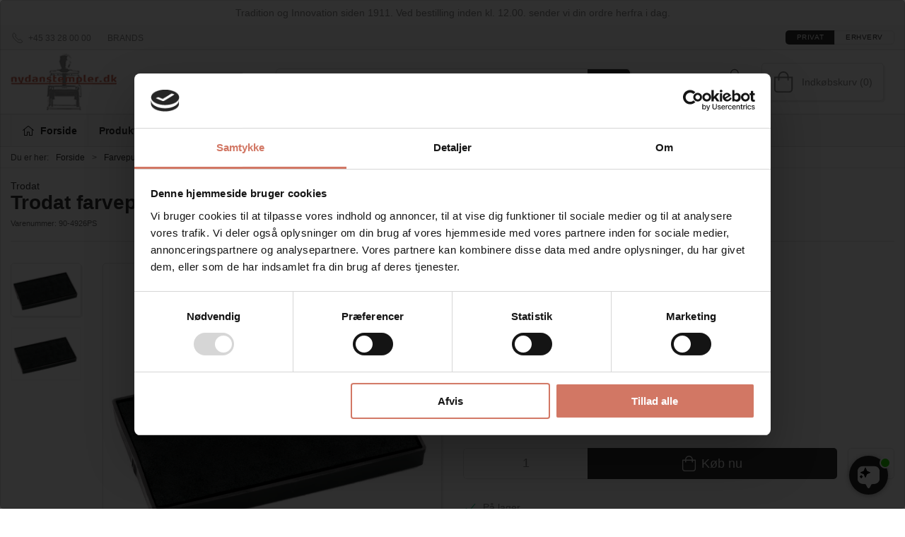

--- FILE ---
content_type: text/html; charset=utf-8
request_url: https://nydanstempler.dk/da/stempelpuder--farvepuder-til-trodat-printyserien/trodat-farvepude-64926-til-4926-4726
body_size: 12613
content:
<!DOCTYPE html>
<html lang="da">

<head>
  <meta charset="UTF-8">
  <meta name="viewport" content="width=device-width, initial-scale=1.0">
  <title>Trodat farvepude 4926</title>

<meta name="description" content="Trodat farvepude 4926 hurtig levering" />
<meta name="keywords" content="Trodat farvepude 4926" />
<meta name="author" content="" />
<meta name="publisher" content="Nydan Stempler A/S" />
<link rel="canonical" href="https://nydanstempler.dk/da/stempelpuder--farvepuder-til-trodat-printyserien/trodat-farvepude-64926-til-4926-4726" />
<meta property="og:title" content="Trodat farvepude 4926" />
<meta property="og:description" content="Trodat farvepude 4926 hurtig levering" />
<meta property="og:url" content="https://nydanstempler.dk/da/stempelpuder--farvepuder-til-trodat-printyserien/trodat-farvepude-64926-til-4926-4726" />
  <meta property="og:image" content="/image/fa2cc519-9462-4ba0-b2e1-492eba9bd2a9/82-60s.jpg/default" />
  <meta name="twitter:card" content="summary_large_image" />

  <link rel="shortcut icon" type="image/png" href="/media/zv5bw0am/favicon-32x32.png">


  <!-- Cbx && UIkit CSS -->
  <link rel="stylesheet" href="/css/dist/cbx.css" />

      <script type="text/javascript" nonce="UftzO8l3LrP91GYbck8DOa5Z9lUiVKjsi90EbVQ8koU=">

      var consentFunctional = [];
      var consentStatistic = [];
      var consentMarketing = [];
      var consentConditional = [];

      window.consent = {
        functional: false,
        statistics: false,
        marketing: false,
      };

      function loadScript(src, id, async) {
        var head = document.getElementsByTagName('head')[0],
          script = document.createElement('script');

        script.type = 'text/javascript';
        script.id = id;
        script.async = async;
        script.src = src;
        head.appendChild(script);
      }

    </script>
<!-- Global site tag (gtag.js) - Google Analytics -->
<script nonce="UftzO8l3LrP91GYbck8DOa5Z9lUiVKjsi90EbVQ8koU=" data-cookieconsent="ignore">
  window.dataLayer = window.dataLayer || [];
  function gtag() { dataLayer.push(arguments); }
  gtag('consent', 'default', {
    'ad_user_data': 'denied',
    'ad_personalization': 'denied',
    'ad_storage': 'denied',
    'analytics_storage': 'denied',
    'wait_for_update': 500,
  });
  gtag('set', 'ads_data_redaction', true);
  gtag('js', new Date());
gtag('config', 'G-7WTJPB1LKZ');</script>
  <script nonce="UftzO8l3LrP91GYbck8DOa5Z9lUiVKjsi90EbVQ8koU=">
    consentConditional.push(function () {
      function gtag() { dataLayer.push(arguments); }

      gtag('consent', 'update', {
        ad_user_data: window.consent.marketing ? 'granted' : 'denied',
        ad_personalization: window.consent.marketing ? 'granted' : 'denied',
        ad_storage: window.consent.marketing ? 'granted' : 'denied',
        analytics_storage: window.consent.statistics ? 'granted' : 'denied'
      });

      loadScript('https://www.googletagmanager.com/gtag/js?id=G-7WTJPB1LKZ', false)
    });
  </script>

<!-- Google Tag Manager -->
<script nonce="UftzO8l3LrP91GYbck8DOa5Z9lUiVKjsi90EbVQ8koU=">(function(w,d,s,l,i){w[l]=w[l]||[];w[l].push({'gtm.start':
new Date().getTime(),event:'gtm.js'});var f=d.getElementsByTagName(s)[0],
j=d.createElement(s),dl=l!='dataLayer'?'&l='+l:'';j.async=true;j.src=
'https://www.googletagmanager.com/gtm.js?id='+i+dl;var n=d.querySelector('[nonce]');
n&&j.setAttribute('nonce',n.nonce||n.getAttribute('nonce'));f.parentNode.insertBefore(j,f);
})(window,document,'script','dataLayer','GTM-5BZWNVZ');</script>
<!-- End Google Tag Manager -->
<!-- Facebook Pixel Code -->
<script nonce="UftzO8l3LrP91GYbck8DOa5Z9lUiVKjsi90EbVQ8koU=">
consentStatistic.push(function () {   !function(f,b,e,v,n,t,s)
  {if(f.fbq)return;n=f.fbq=function(){n.callMethod?
  n.callMethod.apply(n,arguments):n.queue.push(arguments)};
  if(!f._fbq)f._fbq=n;n.push=n;n.loaded=!0;n.version='2.0';
  n.queue=[];t=b.createElement(e);t.async=!0;
  t.src=v;s=b.getElementsByTagName(e)[0];
  s.parentNode.insertBefore(t,s)}(window, document,'script',
  'https://connect.facebook.net/en_US/fbevents.js');
  fbq('init', '1260700160773308');
  fbq('track', 'PageView');
});</script>
<!-- End Facebook Pixel Code -->


  <script type="text/javascript" nonce="UftzO8l3LrP91GYbck8DOa5Z9lUiVKjsi90EbVQ8koU=">
consentStatistic.push(function () {     fbq('track', 'ViewContent', { content_type: 'product', content_ids: 'H-90-4926ps' });
});  </script>
<script nonce="UftzO8l3LrP91GYbck8DOa5Z9lUiVKjsi90EbVQ8koU=" src="https://files.userlink.ai/public/embed.min.js" charset="utf-8" id="bai-scr-emb" data-cid="66ed6724b0c84b0675432244" async domain="nydanstempler.dk"></script>
<script nonce="UftzO8l3LrP91GYbck8DOa5Z9lUiVKjsi90EbVQ8koU=" id="colop-creator6-ui" src="https://nydan-c6i.colop.com/c6-main.js"></script>
<style type="text/css" nonce="UftzO8l3LrP91GYbck8DOa5Z9lUiVKjsi90EbVQ8koU=">
  :root {

    --primary-color: #2F2F2F;
    --primary-color-hue: 0;
    --primary-color-saturation: 0%;
    --primary-color-lightness: 18.43137%;
    --primary-lighten-5: 23.43137%;
--primary-lighten-8: 26.43137%;
--primary-lighten-10: 28.43137%;
--primary-lighten-13: 31.43137%;
--primary-lighten-17: 35.43137%;
--primary-lighten-20: 38.43137%;
--primary-lighten-22: 40.43137%;
--primary-lighten-27: 45.43137%;
--primary-lighten-30: 48.43137%;
--primary-lighten-35: 53.43137%;
--primary-lighten-40: 58.43137%;
--primary-lighten-55: 73.43137%;
--primary-lighten-60: 78.43137%;
--primary-lighten-70: 88.43137%;
--primary-lighten-80: 98.43137%;
--primary-lighten-90: 100%;
--primary-lighten-95: 100%;
--primary-lighten-97: 100%;
--primary-lighten-100: 100%;
--primary-darken-5: 13.43137%;
--primary-darken-8: 10.43137%;
--primary-darken-10: 8.43137%;
--primary-darken-13: 5.43137%;
--primary-darken-17: 1.43137%;
--primary-darken-20: 0%;
--primary-darken-22: 0%;
--primary-darken-27: 0%;
--primary-darken-30: 0%;
--primary-darken-35: 0%;
--primary-darken-40: 0%;
--primary-darken-55: 0%;
--primary-darken-60: 0%;
--primary-darken-70: 0%;
--primary-darken-80: 0%;
--primary-darken-90: 0%;
--primary-darken-95: 0%;
--primary-darken-97: 0%;
--primary-darken-100: 0%;

    --black-color: #000000;
    --black-color-hue: 0;
    --black-color-saturation: 0%;
    --black-color-lightness: 0%;
    --black-lighten-5: 5%;
--black-lighten-8: 8%;
--black-lighten-10: 10%;
--black-lighten-13: 13%;
--black-lighten-17: 17%;
--black-lighten-20: 20%;
--black-lighten-22: 22%;
--black-lighten-27: 27%;
--black-lighten-30: 30%;
--black-lighten-35: 35%;
--black-lighten-40: 40%;
--black-lighten-55: 55%;
--black-lighten-60: 60%;
--black-lighten-70: 70%;
--black-lighten-80: 80%;
--black-lighten-90: 90%;
--black-lighten-95: 95%;
--black-lighten-97: 97%;
--black-lighten-100: 100%;
--black-darken-5: 0%;
--black-darken-8: 0%;
--black-darken-10: 0%;
--black-darken-13: 0%;
--black-darken-17: 0%;
--black-darken-20: 0%;
--black-darken-22: 0%;
--black-darken-27: 0%;
--black-darken-30: 0%;
--black-darken-35: 0%;
--black-darken-40: 0%;
--black-darken-55: 0%;
--black-darken-60: 0%;
--black-darken-70: 0%;
--black-darken-80: 0%;
--black-darken-90: 0%;
--black-darken-95: 0%;
--black-darken-97: 0%;
--black-darken-100: 0%;

    --global-color: #898989;
    --global-color-hue: 0;
    --global-color-saturation: 0%;
    --global-color-lightness: 53.72549%;
    --global-lighten-5: 58.72549%;
--global-lighten-8: 61.72549%;
--global-lighten-10: 63.72549%;
--global-lighten-13: 66.72549%;
--global-lighten-17: 70.72549%;
--global-lighten-20: 73.72549%;
--global-lighten-22: 75.72549%;
--global-lighten-27: 80.72549%;
--global-lighten-30: 83.72549%;
--global-lighten-35: 88.72549%;
--global-lighten-40: 93.72549%;
--global-lighten-55: 100%;
--global-lighten-60: 100%;
--global-lighten-70: 100%;
--global-lighten-80: 100%;
--global-lighten-90: 100%;
--global-lighten-95: 100%;
--global-lighten-97: 100%;
--global-lighten-100: 100%;
--global-darken-5: 48.72549%;
--global-darken-8: 45.72549%;
--global-darken-10: 43.72549%;
--global-darken-13: 40.72549%;
--global-darken-17: 36.72549%;
--global-darken-20: 33.72549%;
--global-darken-22: 31.72549%;
--global-darken-27: 26.72549%;
--global-darken-30: 23.72549%;
--global-darken-35: 18.72549%;
--global-darken-40: 13.72549%;
--global-darken-55: 0%;
--global-darken-60: 0%;
--global-darken-70: 0%;
--global-darken-80: 0%;
--global-darken-90: 0%;
--global-darken-95: 0%;
--global-darken-97: 0%;
--global-darken-100: 0%;

    --success-color: #32d296;
    --success-color-hue: 157.5;
    --success-color-saturation: 64%;
    --success-color-lightness: 50.98039%;
    --success-lighten-5: 55.98039%;
--success-lighten-8: 58.98039%;
--success-lighten-10: 60.98039%;
--success-lighten-13: 63.98039%;
--success-lighten-17: 67.98039%;
--success-lighten-20: 70.98039%;
--success-lighten-22: 72.98039%;
--success-lighten-27: 77.98039%;
--success-lighten-30: 80.98039%;
--success-lighten-35: 85.98039%;
--success-lighten-40: 90.98039%;
--success-lighten-55: 100%;
--success-lighten-60: 100%;
--success-lighten-70: 100%;
--success-lighten-80: 100%;
--success-lighten-90: 100%;
--success-lighten-95: 100%;
--success-lighten-97: 100%;
--success-lighten-100: 100%;
--success-darken-5: 45.98039%;
--success-darken-8: 42.98039%;
--success-darken-10: 40.98039%;
--success-darken-13: 37.98039%;
--success-darken-17: 33.98039%;
--success-darken-20: 30.98039%;
--success-darken-22: 28.98039%;
--success-darken-27: 23.98039%;
--success-darken-30: 20.98039%;
--success-darken-35: 15.98039%;
--success-darken-40: 10.98039%;
--success-darken-55: 0%;
--success-darken-60: 0%;
--success-darken-70: 0%;
--success-darken-80: 0%;
--success-darken-90: 0%;
--success-darken-95: 0%;
--success-darken-97: 0%;
--success-darken-100: 0%;

    --notice-color: #f8f816;
    --notice-color-hue: 60;
    --notice-color-saturation: 94.16667%;
    --notice-color-lightness: 52.94118%;
    --notice-lighten-5: 57.94118%;
--notice-lighten-8: 60.94118%;
--notice-lighten-10: 62.94118%;
--notice-lighten-13: 65.94118%;
--notice-lighten-17: 69.94118%;
--notice-lighten-20: 72.94118%;
--notice-lighten-22: 74.94118%;
--notice-lighten-27: 79.94118%;
--notice-lighten-30: 82.94118%;
--notice-lighten-35: 87.94118%;
--notice-lighten-40: 92.94118%;
--notice-lighten-55: 100%;
--notice-lighten-60: 100%;
--notice-lighten-70: 100%;
--notice-lighten-80: 100%;
--notice-lighten-90: 100%;
--notice-lighten-95: 100%;
--notice-lighten-97: 100%;
--notice-lighten-100: 100%;
--notice-darken-5: 47.94118%;
--notice-darken-8: 44.94118%;
--notice-darken-10: 42.94118%;
--notice-darken-13: 39.94118%;
--notice-darken-17: 35.94118%;
--notice-darken-20: 32.94118%;
--notice-darken-22: 30.94118%;
--notice-darken-27: 25.94118%;
--notice-darken-30: 22.94118%;
--notice-darken-35: 17.94118%;
--notice-darken-40: 12.94118%;
--notice-darken-55: 0%;
--notice-darken-60: 0%;
--notice-darken-70: 0%;
--notice-darken-80: 0%;
--notice-darken-90: 0%;
--notice-darken-95: 0%;
--notice-darken-97: 0%;
--notice-darken-100: 0%;

    --warning-color: #faa05a;
    --warning-color-hue: 26.25;
    --warning-color-saturation: 94.11765%;
    --warning-color-lightness: 66.66667%;
    --warning-lighten-5: 71.66667%;
--warning-lighten-8: 74.66667%;
--warning-lighten-10: 76.66667%;
--warning-lighten-13: 79.66667%;
--warning-lighten-17: 83.66667%;
--warning-lighten-20: 86.66667%;
--warning-lighten-22: 88.66667%;
--warning-lighten-27: 93.66667%;
--warning-lighten-30: 96.66667%;
--warning-lighten-35: 100%;
--warning-lighten-40: 100%;
--warning-lighten-55: 100%;
--warning-lighten-60: 100%;
--warning-lighten-70: 100%;
--warning-lighten-80: 100%;
--warning-lighten-90: 100%;
--warning-lighten-95: 100%;
--warning-lighten-97: 100%;
--warning-lighten-100: 100%;
--warning-darken-5: 61.66667%;
--warning-darken-8: 58.66667%;
--warning-darken-10: 56.66667%;
--warning-darken-13: 53.66667%;
--warning-darken-17: 49.66667%;
--warning-darken-20: 46.66667%;
--warning-darken-22: 44.66667%;
--warning-darken-27: 39.66667%;
--warning-darken-30: 36.66667%;
--warning-darken-35: 31.66667%;
--warning-darken-40: 26.66667%;
--warning-darken-55: 11.66667%;
--warning-darken-60: 6.66667%;
--warning-darken-70: 0%;
--warning-darken-80: 0%;
--warning-darken-90: 0%;
--warning-darken-95: 0%;
--warning-darken-97: 0%;
--warning-darken-100: 0%;

    --danger-color: #f0506e;
    --danger-color-hue: 348.75;
    --danger-color-saturation: 84.21053%;
    --danger-color-lightness: 62.7451%;
    --danger-lighten-5: 67.7451%;
--danger-lighten-8: 70.7451%;
--danger-lighten-10: 72.7451%;
--danger-lighten-13: 75.7451%;
--danger-lighten-17: 79.7451%;
--danger-lighten-20: 82.7451%;
--danger-lighten-22: 84.7451%;
--danger-lighten-27: 89.7451%;
--danger-lighten-30: 92.7451%;
--danger-lighten-35: 97.7451%;
--danger-lighten-40: 100%;
--danger-lighten-55: 100%;
--danger-lighten-60: 100%;
--danger-lighten-70: 100%;
--danger-lighten-80: 100%;
--danger-lighten-90: 100%;
--danger-lighten-95: 100%;
--danger-lighten-97: 100%;
--danger-lighten-100: 100%;
--danger-darken-5: 57.7451%;
--danger-darken-8: 54.7451%;
--danger-darken-10: 52.7451%;
--danger-darken-13: 49.7451%;
--danger-darken-17: 45.7451%;
--danger-darken-20: 42.7451%;
--danger-darken-22: 40.7451%;
--danger-darken-27: 35.7451%;
--danger-darken-30: 32.7451%;
--danger-darken-35: 27.7451%;
--danger-darken-40: 22.7451%;
--danger-darken-55: 7.7451%;
--danger-darken-60: 2.7451%;
--danger-darken-70: 0%;
--danger-darken-80: 0%;
--danger-darken-90: 0%;
--danger-darken-95: 0%;
--danger-darken-97: 0%;
--danger-darken-100: 0%;
  }


            .top-navigation { position: relative; }
            .top-navigation::before { content: ""; width: 100%; height: 100%; background-color: #F9F9F9 !important; position: absolute; top: 0; left: 0; }
          
            .cbx-mainnav-background,
            .cbx-mobilenav-background { background-color: #F9F9F9 !important; }
          

/* your custom css */
.discount-overlay {
background-color:#d27764;
color:#f9f9f9;
}

.danger-inv .uk-text-danger {
    color:#f9f9f9!important;
}

@media (min-width: 1250px) {
    .uk-search.uk-search-default:not(.uk-width-1) {
        width: 500px;
    } 
}
@media (min-width: 1450px) {
    .uk-search.uk-search-default:not(.uk-width-1) {
        width: 650px;
    } 
}

.ny-red, .ny-red h1, .ny-red h2, .ny-red h3 {
    background-color:#d27764;
    color:#F9F9F9!important;
}
.ny-grey, .ny-grey h1, .ny-grey h2, .ny-grey h3 {
    background-color:#898989;
    color:#F9F9F9;
}
.ny-light {
    background-color:#e9eae5;
}
.ny-black {
    background-color:#2f2f2f;
}
.ny-white {
    background-color:#f9f9f9;
}
.ny-box {
    padding:25px;
}

.staff-name {
    font-size:1.5rem;
    margin-top:0px!important;
}

.staff-dept {
    font-weight:700;
    margin-bottom:0px!important;
}

.staff-info a {
    
}

.staff {
    padding:15px;
    background-color:#f9f9f9;
    margin-right:10px;
}

.staff-last {
    padding:15px;
    background-color:#f9f9f9;
}

.product-preview .itemnumber {
    display:none;
}</style>
  <!-- UIkit JS -->
  <script nonce="UftzO8l3LrP91GYbck8DOa5Z9lUiVKjsi90EbVQ8koU=" src="/js/lib/uikit-3.21.16/js/uikit.min.js" ></script>
  <script nonce="UftzO8l3LrP91GYbck8DOa5Z9lUiVKjsi90EbVQ8koU=" src="/js/lib/uikit-3.21.16/js/uikit-icons.min.js" ></script>
  <script nonce="UftzO8l3LrP91GYbck8DOa5Z9lUiVKjsi90EbVQ8koU=" src="/js/assets/cbx-icons.js" ></script>
  <script nonce="UftzO8l3LrP91GYbck8DOa5Z9lUiVKjsi90EbVQ8koU=" src="/js/dist/app.js?v=1"  defer></script>
</head>

<body class="theme-style-rounded custom-header-center-search b2c is-product product-h-90-4926ps category-path-root-trodatpri category-path-root-farvepuder category-root-trodatpri product-brand-trodat">

  <!-- Google Tag Manager (noscript) -->
<noscript><iframe src="https://www.googletagmanager.com/ns.html?id=GTM-5BZWNVZ"
height="0" width="0" style="display:none;visibility:hidden"></iframe></noscript>
<!-- End Google Tag Manager (noscript) -->
<!-- Facebook Pixel Code (noscript) -->
<noscript>
  <img height="1" width="1" style="display:none" src="https://www.facebook.com/tr?id=1260700160773308&ev=PageView&noscript=1"/>
</noscript>
<!-- End Facebook Pixel Code (noscript) -->




  


  <div id="cbx-vue-app">

      <!-- STICKY NAV -->
  <div id="header">
    <div class="page-header">
      
        <div class="header-notification uk-text-center uk-padding-small" >Tradition og Innovation siden 1911. Ved bestilling inden kl. 12.00. sender vi din ordre herfra i dag.</div>


        <div class="top-navigation cbx-header-background-image uk-section uk-section-muted uk-padding-remove-vertical uk-visible@m">
    <div class="uk-container uk-container-large uk-flex uk-flex-between uk-flex-middle uk-position-relative">
      <div class="top-navigation-left uk-flex uk-flex-middle">
          <div class="uk-flex uk-flex-middle">  <span class="uk-margin-xsmall-right" uk-icon="icon: receiver"></span>
  <span>+45 33 28 00 00</span>
</div>
          <div class="uk-flex uk-flex-middle">  <div class="content-links uk-text-uppercase">
      <a href="/da/brands">Brands</a>
  </div>

</div>
      </div>
      <div class="top-navigation-center uk-flex uk-position-center">
      </div>
      <div class="top-navigation-right uk-flex uk-flex-middle">
          <div class="uk-flex uk-flex-middle">
</div>
          <div class="uk-flex uk-flex-middle"></div>
          <div class="uk-flex uk-flex-middle">
                    <div class="customer-profile-selector-container">
                        <div is="customer-profile-selector"
                            class="customer-profile-selector uk-button-group uk-preserve"
                            b2c-text="Privat"
                            b2b-text="Erhverv"
                        >
                            <button class="uk-button uk-button-default ">
                                Privat
                            </button>
                            <button class="uk-button uk-button-default ">
                                Erhverv
                            </button>
                        </div>
                    </div>
                </div>
      </div>
    </div>
  </div>

      <!-- MAIN NAV -->
      <div class="cbx-navbar-sticky cbx-header-background">
      <nav class="uk-navbar-container navbar-main uk-visible@m">
        <div class="uk-container uk-container-large uk-navbar" uk-navbar="mode: click;">
          <div class="uk-navbar-left">
              <a class="uk-navbar-item uk-logo" href="/da" aria-label="DA">
 <img alt="" src="/media/zorgbnn3/nydan_orange_h80.png?width=300&upscale=false" width="300" height="185" />               </a>
          </div>
            <div class="uk-navbar-center">
                <div
      is="global-search-overlay-v2"
      :view-type="'desktop'"
      placeholder-text="S&#xF8;g efter varer..."
      action-text="S&#xF8;g"
      class="global-search-overlay uk-search uk-search-default"
  >
    <div class="uk-button-group">
      <div class="uk-width-expand">
        <span uk-search-icon></span>
        <input
            class="uk-search-input"
            type="search"
            placeholder="S&#xF8;g efter varer..."
            tabindex="-1"
            style="padding-left: 34px;border:0;"
        />
      </div>
      <button
          class="uk-button uk-button-primary uk-padding uk-padding-remove-vertical"
          tabindex="-1">
        S&#xF8;g
      </button>
    </div>
  </div>

            </div>
          <div class="uk-navbar-right">
            <ul class="uk-navbar-nav">
                <li is="top-login"
                    class="top-login"
                    login-text="Log ind"
                    dashboard-url="/da/kundeomrade"
                    sign-out-url="/da/login?actionid=signout&signout=true">
                    <a
                        class="uk-flex uk-flex-column uk-text-center">
                        <span class="uk-margin-xsmall" uk-icon="icon: user; ratio: 1.2;" style="width:45px;height:24px"></span>
                        <span class="uk-text-xsmall">
                            Log ind
                        </span>
                    </a>
                </li>
<li is="top-cart" :item-count="0" primary-label="Indkøbskurv" delivery-text="" class="uk-flex uk-flex-middle">
  <div class="top-cart-wrapper">
    <div class="uk-flex top-cart">
      <div class="uk-width-auto uk-flex uk-flex-middle">
        <span uk-icon="icon: fal-shopping-bag; ratio: 1.5" style="width:41px;height:30px"></span>
      </div>
      <div class="uk-width-expand uk-flex uk-flex-middle">
        <div class="uk-margin-auto-right">
          Indkøbskurv (0)
        </div>
      </div>
    </div>
  </div>
</li>
            </ul>
          </div>
        </div>
      </nav>
      <!-- CATEGORY NAV -->
  <nav class="uk-navbar-container navbar-categories cbx-mainnav-background cbx-mainnav-border" id="main-navigation">
    <div id="desktop-navigation" class="uk-container uk-container-large uk-visible@m" uk-navbar="dropbar: false; mode: click; boundary-align: true; align: left; offset: 1;">
      <div class="uk-navbar-left">
        <ul class="uk-navbar-nav">
          <li>
            <a class="desktop-navigation-home cbx-mainnav-text" href="/da" title="Forside">
              <svg class="uk-margin-small-right" width="18" aria-hidden="true" focusable="false" data-prefix="fal" data-icon="home-alt" role="img" xmlns="http://www.w3.org/2000/svg" viewBox="0 0 576 512" class="svg-inline--fa fa-home-alt fa-w-18 fa-3x"><path fill="currentColor" d="M541 229.16l-232.85-190a32.16 32.16 0 0 0-40.38 0L35 229.16a8 8 0 0 0-1.16 11.24l10.1 12.41a8 8 0 0 0 11.2 1.19L96 220.62v243a16 16 0 0 0 16 16h128a16 16 0 0 0 16-16v-128l64 .3V464a16 16 0 0 0 16 16l128-.33a16 16 0 0 0 16-16V220.62L520.86 254a8 8 0 0 0 11.25-1.16l10.1-12.41a8 8 0 0 0-1.21-11.27zm-93.11 218.59h.1l-96 .3V319.88a16.05 16.05 0 0 0-15.95-16l-96-.27a16 16 0 0 0-16.05 16v128.14H128V194.51L288 63.94l160 130.57z" class=""></path></svg>
              <span>Forside</span>
            </a>
          </li>
            <li class="has-children uk-active">
              <a class="cbx-mainnav-text" href="/da/produkter">
                Produkter

                  <span uk-icon="icon: chevron-down; ratio: 0.7"></span>
              </a>
                <div class="uk-navbar-dropdown uk-width-1" data-id="root_root" data-type="Category" data-expand="false" data-expand-limit="16">
                  <div class="uk-navbar-dropdown-grid uk-child-width-1-4" uk-grid>
                    <div class="uk-width-1 uk-text-center"><div uk-spinner></div></div>
                  </div>
                </div>
            </li>
            <li class="">
              <a class="cbx-mainnav-text" href="/da/bliv-kontokunde">
                Bliv kontokunde

              </a>
            </li>
            <li class="has-children uk-position-relative">
              <a class="cbx-mainnav-text" href="/da/om-nydanstempler">
                Om Nydanstempler.dk

                  <span uk-icon="icon: chevron-down; ratio: 0.7"></span>
              </a>
                  <div class="uk-navbar-dropdown" data-id="1149" data-type="Content" uk-drop="boundary: .parent; mode: click; offset: 1">
                    <div class="uk-navbar-dropdown-grid" uk-grid>
                      <div class="uk-width-1 uk-text-center"><div uk-spinner></div></div>
                    </div>
                  </div>
            </li>
        </ul>
      </div>
    </div>
  </nav>
      <div class="uk-hidden@m" uk-navbar>
        <div class="mobile-header cbx-header-background">
          <div class="mobile-header-top-row">
            <a href="/da" class="mobile-header-top-row-logo-container" aria-label="DA">
 <img alt="" src="/media/zorgbnn3/nydan_orange_h80.png?width=300&upscale=false" width="300" height="185" />             </a>
            <div class="flex uk-hidden-print"></div>
            <div is="mobile-header-top-actions" class="mobile-header-top-row-actions uk-hidden-print" login-text="Log ind" cart-text="Cart">
                <div class="mobile-header-top-row-actions-item">
                  <div class="icon-container">
                    <svg viewBox="0 0 22 23" xmlns="http://www.w3.org/2000/svg">
                      <path d="M11 2.125C13.6211 2.125 15.8125 4.31641 15.8125 6.9375C15.8125 9.60156 13.6211 11.75 11 11.75C8.33594 11.75 6.1875 9.60156 6.1875 6.9375C6.1875 4.31641 8.33594 2.125 11 2.125ZM16.5 15.875C18.7344 15.875 20.625 17.7656 20.625 20V21.375H1.375V20C1.375 17.7656 3.22266 15.875 5.5 15.875C9.15234 15.875 8.37891 16.5625 11 16.5625C13.5781 16.5625 12.8047 15.875 16.5 15.875ZM11 0.75C7.5625 0.75 4.8125 3.54297 4.8125 6.9375C4.8125 10.375 7.5625 13.125 11 13.125C14.3945 13.125 17.1875 10.375 17.1875 6.9375C17.1875 3.54297 14.3945 0.75 11 0.75ZM16.5 14.5C12.5039 14.5 13.4492 15.1875 11 15.1875C8.55078 15.1875 9.45312 14.5 5.5 14.5C2.44922 14.5 0 16.9922 0 20V21.375C0 22.1484 0.601562 22.75 1.375 22.75H20.625C21.3555 22.75 22 22.1484 22 21.375V20C22 16.9922 19.5078 14.5 16.5 14.5Z" />
                    </svg>
                  </div>
                  Log ind
                </div>
                <div class="mobile-header-top-row-actions-item">
                  <div class="icon-container">
                    <svg viewBox="0 0 26 20" xmlns="http://www.w3.org/2000/svg">
                      <path d="M24.8594 7H21.5508L15.5352 0.382818C15.2773 0.0820363 14.8477 0.0820363 14.5898 0.339849C14.2891 0.597661 14.2891 1.02735 14.5469 1.28516L19.7031 7H6.25391L11.4102 1.28516C11.668 1.02735 11.668 0.597661 11.3672 0.339849C11.1094 0.0820363 10.6797 0.0820363 10.4219 0.382818L4.40625 7H1.14062C0.839844 7 0.625 7.25782 0.625 7.51563V7.85938C0.625 8.16016 0.839844 8.375 1.14062 8.375H1.82812L3.11719 17.6133C3.24609 18.6445 4.10547 19.375 5.13672 19.375H20.8203C21.8516 19.375 22.7109 18.6445 22.8398 17.6133L24.1289 8.375H24.8594C25.1172 8.375 25.375 8.16016 25.375 7.85938V7.51563C25.375 7.25782 25.1172 7 24.8594 7ZM21.5078 17.4414C21.4219 17.7852 21.1641 18 20.8203 18H5.13672C4.79297 18 4.53516 17.7852 4.44922 17.4414L3.20312 8.375H22.7539L21.5078 17.4414ZM13.6875 10.7813C13.6875 10.4375 13.3438 10.0938 13 10.0938C12.6133 10.0938 12.3125 10.4375 12.3125 10.7813V15.5938C12.3125 15.9805 12.6133 16.2813 13 16.2813C13.3438 16.2813 13.6875 15.9805 13.6875 15.5938V10.7813ZM18.5 10.7813C18.5 10.4375 18.1562 10.0938 17.8125 10.0938C17.4258 10.0938 17.125 10.4375 17.125 10.7813V15.5938C17.125 15.9805 17.4258 16.2813 17.8125 16.2813C18.1562 16.2813 18.5 15.9805 18.5 15.5938V10.7813ZM8.875 10.7813C8.875 10.4375 8.53125 10.0938 8.1875 10.0938C7.80078 10.0938 7.5 10.4375 7.5 10.7813V15.5938C7.5 15.9805 7.80078 16.2813 8.1875 16.2813C8.53125 16.2813 8.875 15.9805 8.875 15.5938V10.7813Z" />
                    </svg>
                  </div>
                  Cart
                </div>
            </div>
          </div>
          <div class="mobile-header-bottom-container">
            <mobile-header-bottom></mobile-header-bottom>
          </div>
        </div>
      </div>
      </div>
    </div>
  </div>
  <!--<div class="uk-background-default uk-hidden@m" id="mobile-search">
      <div
      is="global-search-overlay-v2"
      :view-type="'mobile'"
      placeholder-text="S&#xF8;g efter varer..."
      action-text="S&#xF8;g"
      class="global-search-overlay uk-search uk-search-default"
  >
    <div class="uk-button-group">
      <div class="uk-width-expand">
        <span uk-search-icon></span>
        <input
            class="uk-search-input"
            type="search"
            placeholder="S&#xF8;g efter varer..."
            tabindex="-1"
            style="padding-left: 34px;border:0;"
        />
      </div>
      <button
          class="uk-button uk-button-primary uk-padding uk-padding-remove-vertical"
          tabindex="-1">
        S&#xF8;g
      </button>
    </div>
  </div>

  </div>-->



    <!-- BREADCRUMB -->
<div class="breadcrumb">
  <div class="uk-container uk-container-large">
    <ul class="uk-breadcrumb">
      <li class="uk-prefix-column"><span>Du er her:</span></li>
          <li><a href="/da">Forside</a></li>
          <li><a href="/da/7stempelpuder--farvepuder-til-stempler">Farvepuder</a></li>
          <li><a href="/da/stempelpuder--farvepuder-til-trodat-printyserien">Farvepuder til Trodat Printy stempler,</a></li>
          <li>
              <h1 class="uk-text-bold uk-display-inline-block uk-margin-remove">Trodat farvepude 6/4926 til 4926 4726</h1>
          </li>
    </ul>
  </div>
</div>
    <add-to-cart-modal></add-to-cart-modal>
    <customer-profile-modal></customer-profile-modal>

    

    <div class="product-details uk-container uk-container-large uk-margin-large-bottom uk-margin-medium-top">

  <div class="uk-margin-large-bottom">
    <div class="product-details-brand"><a href="/da/brands/trodat">Trodat</a></div>
  <span class="product-details-title uk-h2 uk-text-bold">Trodat farvepude 6/4926 til 4926 4726</span><br />
    <small is="details-itemnumber" item-no-text="Varenummer">
      Varenummer: <span class="uk-text-uppercase">H-90-4926ps</span>
    </small>
  <hr />
</div>

  <div class="uk-grid uk-grid-large" uk-grid>
    <div class="uk-width-1-2@m">
      <div class="uk-flex uk-flex-center uk-position-relative" style="margin-bottom:auto;aspect-ratio:1024 / 768;">
  <div is="product-images" class="product-images uk-flex uk-flex-1" :image-width="1024" :image-height="768" :thumbnail-width="400" :thumbnail-height="300">
    <div class="product-images-grid">
      <div class="product-images-main-area">
        <div class="uk-flex uk-flex-1">
          <a href="/image/fa2cc519-9462-4ba0-b2e1-492eba9bd2a9/82-60s.jpg/large" class="uk-flex uk-flex-1 uk-flex-center cbx-border uk-position-relative active-product-image-container" data-type="image">
            <img alt="Trodat farvepude 6/4926 til 4926 4726" src="/image/fa2cc519-9462-4ba0-b2e1-492eba9bd2a9/82-60s.jpg/default" width="1024" height="768" class="uk-flex uk-flex-1 active-product-image" />
          </a>
        </div>
      </div>
    </div>
  </div>
    <details-discount></details-discount>
</div>
    </div>
    <div class="uk-width-1-2@m uk-grid-margin">
      <div>
  <div class="uk-margin">
      <div style="min-height:68px">
      <div is="details-price" class="product-price" sts-text="Standard salgspris" incvat-text="inkl. moms" exvat-text="ekskl. moms">
        <div class="uk-text-small uk-text-muted">
Standard salgspris DKK 93,75        </div>
        <div class="uk-text-bold">
          <span class="uk-h2 uk-text-bold">DKK 79,69</span>
        </div>
        <div class="uk-text-small uk-text-muted">
DKK 63,75 ekskl. moms        </div>
      </div>
      </div>
  </div>

  <variant-selector></variant-selector>

    <div style="min-height:44px">
      <details-bulk-discounts-add-to-cart ></details-bulk-discounts-add-to-cart>
    </div>

  <div>
      <div style="min-height:52.5px" class="uk-margin-large-top">
      <div is="details-stock" class="product-stock" >
        <ul class="uk-list">
          <li class="uk-margin-small">
            <span><span>&nbsp;</span></span>
          </li>
        </ul>
      </div>
      </div>
    <div class="uk-margin-large-top">
        <div class="product-short-description">
          Passer til 4926 og Typo 4726
        </div>
          <br /><br />
        <a href="#product-details-tabs" data-cbx-toggle="scroll"><span class="uk-text-underline">Mere information</span> <span uk-icon="icon: chevron-down; ratio: 0.8"></span></a>
          <br /><br />
        <details-addon-products></details-addon-products>
    </div>
  </div>
</div>

      
    </div>
  </div>

  

  <details-related-products headline="Relaterede varer"></details-related-products>



    <div class="product-information uk-margin-large-top cbx-border">
    <div class="uk-grid-large" uk-grid>
      <div class="uk-width-auto@m uk-flex">
        <ul class="uk-tab uk-tab-left uk-width-1@s uk-width-medium@m" id="product-details-tabs" uk-tab="connect: #product-information-switcher">
            <li class="uk-active"><a class="uk-padding" href="#">Information</a></li>
            <li><a class="uk-padding" href="#">Specifikationer</a></li>
        </ul>
      </div>
      <div class="uk-width-expand">
        <ul id="product-information-switcher" class="uk-switcher uk-margin">
            <li class="uk-padding-large uk-overflow-auto uk-active">
              <div class="product-long-description">
                <ul id="product-information-switcher" class="uk-switcher uk-margin">
<li class="uk-padding-large uk-overflow-auto uk-active">6/4926</li>
<li class="uk-padding-large uk-overflow-auto uk-active">
<p>Farvepuden passer til Trodat 4926, 4926 typo og 4726.</p>
</li>
</ul>
              </div>

                <noscript>
                  <table class="uk-table uk-table-hover uk-table-divider uk-table-small uk-width-large@s uk-text-nowrap uk-margin-top">
                    <tbody>
                        <tr>
                          <td>Brand</td>
                          <td>Trodat</td>
                        </tr>
                    </tbody>
                  </table>
                </noscript>

            </li>
            <li class="uk-padding-large uk-overflow-auto">
                <table class="product-specifications uk-table uk-table-hover uk-table-divider uk-table-small uk-width-large@s uk-text-nowrap">
    <tbody>
        <tr>
          <td>Brand</td>
          <td>Trodat</td>
        </tr>
    </tbody>
  </table>

            </li>
        </ul>
      </div>
    </div>
  </div>

</div>

      <div class="uk-hidden-print">
    <newsletter-subscription-form></newsletter-subscription-form>
  </div>
<div class="footer uk-section uk-section-secondary uk-background-secondary uk-position-relative uk-hidden-print lazy">
  <div class="back-to-top uk-position-absolute uk-position-top-center uk-position-z-index"><a href="#" class="uk-icon-button" uk-scroll="offset: 0" uk-icon="chevron-up" title="Til toppen"></a></div>
  <div class="uk-container uk-container-large">
    <div class="uk-grid-match uk-grid-divider uk-child-width-1-3@m" uk-grid>
      <div class="footer-company">
        <div>
          <p class="uk-h2 uk-padding-remove">Nydan Stempler A/S</p>
          <p class="uk-margin-remove"></p>
          <p>
            <span class="footer-company-address">Aved&#xF8;reholmen 78 B - 2650 Hvidovre<br /></span>
            <span class="footer-company-phone"><a href="tel:&#x2B;45 33 28 00 00">&#x2B;45 33 28 00 00</a><br /></span>
            <span class="footer-company-email"><a href="mailto:nydanstempler@nydanstempler.dk">nydanstempler@nydanstempler.dk</a><br /></span>           
            <span class="footer-company-vatno">CVR nr. 26206804</span>
          </p>
        </div>
      </div>
      <div class="footer-categories">
        <div class="uk-child-width-1-2@m" uk-grid>
          <div>
            <ul class="uk-nav">
                <li class="uk-nav-header">Katalog</li>
                    <li><a href="/da/1firma---logo----navne-stempler">Find dit nye stempel her</a></li>
                    <li><a href="/da/3-datostempel">Datostempler</a></li>
                    <li><a href="/da/2tekstplader-til-stempler">Nye tekstplader</a></li>
                    <li><a href="/da/reiner-elektroniske-modeller">Reiner Elektriske stempler</a></li>
                    <li><a href="/da/7stempelpuder--farvepuder-til-stempler">Farvepuder</a></li>
                    <li><a href="/da/4-kopi---betalt---bogfoert-">KOPI - BETALT - BOGF&#xD8;RT</a></li>
                    <li><a href="/da/6-reiner-stempler-reinerstem">Reiner stempler nummerat&#xF8;r</a></li>
                    <li><a href="/da/farve-til-stempler">Stempelfarve</a></li>
                    <li><a href="/da/kontroltang--billettang-">Kontrolt&#xE6;nger i h&#xF8;j kvalitet</a></li>
                    <li><a href="/da/marky">T&#xF8;jstempel Marky DIY s&#xE6;tte selv stempler til b&#xF8;rn</a></li>
</ul></div><div class="uk-margin-remove-top"><ul class="uk-nav"><li class="uk-nav-header uk-visible@m">&nbsp;</li>                    <li><a href="/da/kuglepen-med-stempel">Kuglepen med din egen tekst</a></li>
                    <li><a href="/da/pernuma-praegestempel">Pr&#xE6;gestempel</a></li>
                    <li><a href="/da/5-stempler-klar-til-brug">Eget trykkeri stempel </a></li>
                    <li><a href="/da/ladot-tattoo-stempler">Ladot tattoo stempler</a></li>
                    <li><a href="/da/translatoerstempel">Translat&#xF8;rstempel</a></li>
                    <li><a href="/da/talbaand-stempler">Talb&#xE5;ndstempler</a></li>
                    <li><a href="/da/navne-stempler-til-boern">Navne stempler til B&#xF8;rn  smart lille t&#xF8;jstempel</a></li>
                    <li><a href="/da/9maerkning-">M&#xE6;rkning</a></li>
                    <li><a href="/da/e-mark">E-Mark</a></li>
                    <li><a href="/da/tilbud-paa-stempler">Tilbud p&#xE5; Stempler</a></li>
</ul></div><div class="uk-margin-remove-top"><ul class="uk-nav"><li class="uk-nav-header uk-visible@m">&nbsp;</li>            </ul>
          </div>
        </div>
      </div>
      <div class="footer-cms">
        <ul class="uk-nav uk-width-auto">
          <li class="uk-nav-header">Information</li>
            <li><a href="/da/om-nydanstempler/kontakt">Kontakt</a></li>
          <li>
              <ul class="footer-so-me-links uk-iconnav uk-margin-medium-top">
      <li class="uk-padding-remove-left"><a href="#" class="uk-icon-button" uk-icon="icon: facebook" title="Facebook" target="_blank"></a></li>
      <li><a href="#" class="uk-icon-button" uk-icon="icon: linkedin" title="LinkedIn" target="_blank"></a></li>
  </ul>

          </li>
        </ul>        
      </div>
    </div>
  </div>
</div>
<div class="footer-rights">
  <div class="uk-container uk-container-large uk-hidden-print">   
    <div class="uk-padding uk-padding-remove-horizontal" uk-grid>
      <div>
         &#xA9; 2026 Nydan Stempler A/S Alle rettigheder forbeholdes
      </div>
    </div>
  </div>
</div>

    <mobile-navigation-v2></mobile-navigation-v2>
    <go-to-product></go-to-product>

    <portal-target name="global-modal-area"></portal-target>

     
  </div>

  <script nonce="UftzO8l3LrP91GYbck8DOa5Z9lUiVKjsi90EbVQ8koU=" >
  window.CbxApiContextKey = 'bd34b24a-901c-416b-b7ff-995d06d2200d';
  window.CbxTestSiteEnabled = false;
  window.CbxCulture = 'da-DK';
  window.CbxCurrency = 'DKK';
  window.CbxSignInStatus = false;
  window.CbxUserRole = 'User';
  window.CbxHomepage = '/da';
  window.CbxHomepageId = 'bd34b24a-901c-416b-b7ff-995d06d2200d';
  window.CbxProductsPageUrl = '/da/produkter';
  window.CbxSearchPageUrl = '/da/produktsogning';
  window.CbxLoginPageUrl = '/da/login';
  window.CbxEnablePreferredDeliveryDate = false;
  window.CbxCheckoutpage = '/da/checkout';
  window.CbxCheckoutpageNext = '/da/checkout/afslut-kurv';
  window.CbxCurrentProductId = 'H-90-4926ps';
  window.CbxCurrentCategoryId = 'root_trodatpri';
  window.CbxSelectedVariantId = '';
  window.CbxCurrentCategoryPath = ["root_trodatpri","root_farvepuder","root_root"];
  window.CbxShowCategoriesInMainNavigation = false;
  window.CbxEnableCustomMainNavigtaion = false;
  window.CbxEnablePurchaseFromLists = true;
  window.CbxEnableAddedToCartModal = true;
  window.CbxProductStockSettings = {"showvalues":false,"lowstocklimit":10,"maxvisiblestock":100,"allowpurchaseoos":true,"showdeliverymessageonlists":false};
  window.CbxProductListOptions = {"sortoptions":[{"label":"Navn (A-Z)","value":"name-asc"},{"label":"Navn (Z-A)","value":"name-desc"}],"selectedsortoption":"name-asc","pagelimitoptions":[20,40,60],"selectedpagelimitoption":20};
  window.CbxEnableVouchers = true;
  window.CbxEnableSecondaryImage = true;
  window.CbxPlaceholderImage = '/media/blnl0k4f/images.jpeg';
  window.CbxGmapsAPIKey = 'AIzaSyA1QATKCgVvLfyoW128uK0x8mM1h-aDGto';
  window.CbxLogoImage = '/media/zorgbnn3/nydan_orange_h80.png';
  window.CbxAllowPurchase = true;
  window.CbxShowPrices = true;
  window.CbxDashboardUrl = '/da/kundeomrade';
  window.CbxRootCategoryId = 'root_root';
  window.CbxRootContentId = '1105';
  window.CbxCurrentContentParentId = '1106';
  window.CbxVariantSeparator = '/';
  window.CbxVariantDisplayOptions = {"columns":false,"expanded":false,"images":true,"selectboxes":false,"productlist":false};
  window.CbxEnableMagicSearch = true;
  window.CbxBulkOrderingReversed = false;
  window.CbxHideLogin = false;
  window.CbxEnableWishList = true;
  window.CbxEnableBestSellers = true;
  window.CbxEnableNewsletterSubscription = true;
  window.CbxEnableCustomerProfiles = true;
  window.CbxCustomerProfile = 0;
  window.CbxIncludeDescendantCategories = false;
  window.CbxDisableCatalogue = false;
  window.CbxContextCacheKey = '"100"';
  window.CbxEnableCsvImport = false;
  window.CbxEnableEventTracking = true;
  window.CbxEnableFreeGifts = false;
  window.CbxStoreInformation = {"shopname":"Nydanstempler","shopemail":"nydanstempler@nydanstempler.dk","companyname":"Nydan Stempler A/S","companyaddress":"Avedøreholmen 78 B - 2650 Hvidovre","companyvatno":"26206804","companyphone":"+45 33 28 00 00","companyemail":"nydanstempler@nydanstempler.dk","companyopeninghours":[{"days":"Man - Fre","hours":"9.00 - 15.00","activefrom":null,"activeto":null}],"footersomelinks":[{"icon":"facebook","link":"#","title":"Facebook"},{"icon":"linkedin","link":"#","title":"LinkedIn"}],"languages":[{"name":"Dansk","icon":"lang-da","url":"/da","current":true}]};
  window.CbxCartId = '519ff7da-ef85-4413-9075-b3c83b4ef228';

  /* TRANSLATIONS */
  window.CbxTranslations = {
    actions: {
      showMore: 'Vis flere'
    }
  };
</script>

      <script type="text/javascript" nonce="UftzO8l3LrP91GYbck8DOa5Z9lUiVKjsi90EbVQ8koU=">

      function enableFunctional() {
        for (var i = 0; i < consentFunctional.length; i++) {
          consentFunctional[i]();
        }
      }
      function enableStatistics() {
        for (var i = 0; i < consentStatistic.length; i++) {
          consentStatistic[i]();
        }
      }
      function enableMarketing() {
        for (var i = 0; i < consentMarketing.length; i++) {
          consentMarketing[i]();
        }
        // video-embeds
        document.querySelectorAll('.video-embed iframe').forEach((item) => {
          if (item.dataset.src) {
            item.src = item.dataset.src;
            item.classList.add('consent-given');
          }
        });
      }
      function enableConditional() {
        for (var i = 0; i < consentConditional.length; i++) {
          consentConditional[i]();
        }
      }

    </script>
      <script id="Cookiebot" src="https://consent.cookiebot.com/uc.js"  data-culture="DA"  data-cbid="5dfea964-d1ac-4a90-87a4-f9acd0926dd2" data-blockingmode="none" type="text/javascript" nonce="UftzO8l3LrP91GYbck8DOa5Z9lUiVKjsi90EbVQ8koU="></script>
      <script type="text/javascript" nonce="UftzO8l3LrP91GYbck8DOa5Z9lUiVKjsi90EbVQ8koU=">

        window.addEventListener('CookiebotOnLoad', function (e) {
          if (Cookiebot.consent.functional) {
            enableFunctional();
          }
          if (Cookiebot.consent.statistics) {
            enableStatistics();
          }
          if (Cookiebot.consent.marketing) {
            enableMarketing();
          }

          window.consent = {
            functional: Cookiebot.consent.functional,
            statistics: Cookiebot.consent.statistics,
            marketing: Cookiebot.consent.marketing,
          };
          enableConditional();

        }, false);
      </script>


  <script type="application/ld+json" nonce="UftzO8l3LrP91GYbck8DOa5Z9lUiVKjsi90EbVQ8koU=">
{
  "@context": "https://schema.org",
  "@type": "Product",
  "productID": "H-90-4926ps",
  "name": "Trodat farvepude 6/4926 til 4926 4726",
  "image": "/image/fa2cc519-9462-4ba0-b2e1-492eba9bd2a9/82-60s.jpg/default",
  "description": " 6/4926  Farvepuden passer til Trodat 4926, 4926 typo og 4726.  ",
  "brand": "Trodat",
  "offers": [
    {
      "@type": "Offer",
      "name": "Trodat farvepude 6/4926 til 4926 4926 Typo 4726",
      "sku": "90-4926PS",
      "gtin": "",
      "priceCurrency": "DKK",
      "price": "79.69",
      "availability": "http://schema.org/InStock"
    }
  ]
}
</script>
<script type="application/ld+json" nonce="UftzO8l3LrP91GYbck8DOa5Z9lUiVKjsi90EbVQ8koU=">
{
  "@context": "https://schema.org",
  "@type": "BreadcrumbList",
  "itemListElement": [
    {
      "@type": "ListItem",
      "position": 0,
      "name": "Farvepuder",
      "item": "https://nydanstempler.dk/da/7stempelpuder--farvepuder-til-stempler"
    },
    {
      "@type": "ListItem",
      "position": 1,
      "name": "Farvepuder til Trodat Printy stempler,",
      "item": "https://nydanstempler.dk/da/stempelpuder--farvepuder-til-trodat-printyserien"
    },
    {
      "@type": "ListItem",
      "position": 2,
      "name": "Trodat farvepude 4926",
      "item": "https://nydanstempler.dk/da/stempelpuder--farvepuder-til-trodat-printyserien/trodat-farvepude-64926-til-4926-4726"
    }
  ]
}
</script>

</body>

</html>

--- FILE ---
content_type: text/javascript
request_url: https://nydanstempler.dk/js/dist/255.js?id=5edce442493e7f46
body_size: 2369
content:
(self["webpackChunkwebsite_js"]=self["webpackChunkwebsite_js"]||[]).push([[255],{71189:(t,e,s)=>{"use strict";s.r(e);var i=s(43481),a=s.n(i),r=s(2400),n=s.n(r),l=n()(a());l.push([t.id,"@media(min-width:450px){.newsletter-subscription.vertical[data-v-676b61aa]{max-width:500px;margin:auto}.newsletter-subscription.vertical .newsletter-subscription-header[data-v-676b61aa]{padding-bottom:15px}}@media(max-width:450px){.newsletter-subscription[data-v-676b61aa]{padding-bottom:45px}.newsletter-subscription .newsletter-subscription-header[data-v-676b61aa]{padding:15px 0}.newsletter-subscription button[data-v-676b61aa]{width:100%;margin-top:7.5px}}",""]),e["default"]=l},38739:(t,e,s)=>{"use strict";s.d(e,{Z:()=>n});var i=s(56318),a=s(9669),r=s.n(a);class n{constructor(t={}){(0,i.Z)(this,"profileId",window.CbxApiContextKey),(0,i.Z)(this,"endpoint",void 0),t.profileId&&(this.profileId=t.profileId),this.endpoint=`/contextapi/${this.profileId}/v1/newsletter`}async canSubscribe(){try{const t=await r().get(`${this.endpoint}/cansubscribe`);return t.data}catch(t){return!1}}async subscribe(t){try{return await r().post(`${this.endpoint}/subscribe`,t),!0}catch(e){return!1}}async unsubscribe(t){try{return r().post(`${this.endpoint}/unsubscribe`,t),!0}catch(e){return!1}}}},50255:(t,e,s)=>{"use strict";s.r(e),s.d(e,{default:()=>k});var i=function(){var t=this,e=t._self._c;t._self._setupProxy;return t.translationsReady&&t.enabled?e("div",{staticClass:"newsletter-subscription uk-padding-large uk-padding-remove-horizontal",class:{"uk-background-muted":!t.isVertical,vertical:t.isVertical}},[e("div",{staticClass:"uk-container uk-container-large"},[t.subscribeIsSuccess?e("div",{staticClass:"uk-text-large uk-text-bold uk-text-primary uk-text-center uk-margin-bottom uk-animation-fade"},[e("div",{staticClass:"uk-flex-inline uk-flex-middle"},[e("span",{staticClass:"uk-margin-small-right uk-visible@s",attrs:{"uk-icon":"icon: check; ratio: 1.3"}}),e("span",[t._v(t._s(t.$t("newsletter.success-message",["Thank you! You will receive our next newsletter"])))])])]):e("div",[e("ValidationObserver",{scopedSlots:t._u([{key:"default",fn:function({handleSubmit:s}){return[e("form",{on:{submit:function(e){return e.preventDefault(),s(t.subscribe)}}},[e("div",{staticClass:"uk-grid uk-grid-small",class:{"uk-child-width-1":t.isVertical},attrs:{"uk-grid":""}},[t.showHeader?e("div",{staticClass:"newsletter-subscription-header uk-text-center",class:{"uk-width-large@m":!t.isVertical}},[t.title?e("span",{staticClass:"uk-h3"},[t._v(t._s(t.title))]):t._e(),t.useTranslations?e("span",{staticClass:"uk-h3"},[t._v(t._s(t.$t("newsletter.title",["Receive our newsletter"])))]):t._e(),t.description?e("div",[t._v(t._s(t.description))]):t._e(),t.useTranslations?e("div",[t._v(t._s(t.$t("newsletter.description",["News and catalogue - once a month"])))]):t._e()]):t._e(),e("div",{class:{"uk-width-expand":!t.isVertical}},[e("div",{staticClass:"uk-grid uk-grid-small",class:{"uk-child-width-1":t.isVertical},attrs:{"uk-grid":""}},[e("div",{class:{"uk-width-expand@m":!t.isVertical}},[e("ValidationProvider",{attrs:{tag:"div",rules:"required|email"},scopedSlots:t._u([{key:"default",fn:function({errors:s,classes:i}){return[e("div",{staticClass:"uk-inline uk-width-1"},[e("span",{staticClass:"uk-form-icon",attrs:{"uk-icon":"icon: mail"}}),e("input",{directives:[{name:"model",rawName:"v-model",value:t.payload.email,expression:"payload.email"}],ref:"email",staticClass:"uk-input",class:i,attrs:{id:t.$t("newsletter.email",["E-mail"]),type:"email",placeholder:t.$t("newsletter.enter-email",["Enter e-mail address"])},domProps:{value:t.payload.email},on:{keyup:t.reset,input:function(e){e.target.composing||t.$set(t.payload,"email",e.target.value)}}})]),s[0]?e("span",{staticClass:"errors uk-text-danger uk-text-small uk-text-meta"},[t._v(t._s(s[0]))]):t._e()]}}],null,!0)})],1),e("div",{class:{"uk-width-expand@m":!t.isVertical}},[e("div",{staticClass:"uk-inline uk-width-1"},[e("input",{directives:[{name:"model",rawName:"v-model",value:t.payload.name,expression:"payload.name"}],ref:"name",staticClass:"uk-input",attrs:{id:"name",type:"text",placeholder:t.$t("newsletter.enter-name",["Enter name"])},domProps:{value:t.payload.name},on:{keyup:t.reset,input:function(e){e.target.composing||t.$set(t.payload,"name",e.target.value)}}})])]),e("div",{class:{"uk-width-auto@m":!t.isVertical}},[e("button",{staticClass:"uk-button uk-button-primary uk-flex-inline uk-flex-middle uk-flex-center",class:{"uk-width-1":t.isVertical},attrs:{type:"submit"}},[e("span",{staticClass:"uk-margin-small-right",attrs:{"uk-icon":"icon: check"}}),e("span",{staticClass:"uk-text-bold"},[t._v(t._s(t.$t("newsletter.subscribe",["Subscribe"])))])])])]),t.subscribeIsError?e("div",{staticClass:"uk-flex-inline uk-flex-middle uk-text-bold uk-text-danger uk-margin-small-top uk-animation-fade"},[e("span",{staticClass:"uk-margin-small-right",attrs:{"uk-icon":"icon: warning; ratio: 0.8"}}),e("span",[t._v(t._s(t.$t("newsletter.error-message",["We apologize, but an error occured"])))])]):t._e()])])])]}}],null,!1,1750299203)})],1)])]):t._e()},a=[],r=s(56318),n=s(70655),l=s(14391),u=s(38739),o=s(80912);const d=new u.Z;let c=class extends l.w3{constructor(...t){super(...t),(0,r.Z)(this,"layout",void 0),(0,r.Z)(this,"title",void 0),(0,r.Z)(this,"description",void 0),(0,r.Z)(this,"listId",void 0),(0,r.Z)(this,"useTranslations",!1),(0,r.Z)(this,"payload",{name:"",email:""}),(0,r.Z)(this,"subscribeIsSuccess",!1),(0,r.Z)(this,"subscribeIsError",!1)}get translationsReady(){return!0===this.$root.$data.translationsLoaded}get isVertical(){return"vertical"===this.layout}get showHeader(){return this.title||this.description||this.useTranslations}get enabled(){return o.o.VARIABLES.enableNewsletterSubscription}reset(){this.subscribeIsSuccess=!1,this.subscribeIsError=!1}async subscribe(){const t=await d.subscribe(this.payload);!0===t?this.subscribeIsSuccess=!0:this.subscribeIsError=!0}async created(){null==this.layout&&(this.useTranslations=!0),null!=this.listId&&(this.payload.listid=this.listId)}};(0,n.gn)([(0,l.fI)({type:String,required:!1,default:null})],c.prototype,"layout",void 0),(0,n.gn)([(0,l.fI)({type:String,required:!1,default:null})],c.prototype,"title",void 0),(0,n.gn)([(0,l.fI)({type:String,required:!1,default:null})],c.prototype,"description",void 0),(0,n.gn)([(0,l.fI)({type:String,required:!1,default:null})],c.prototype,"listId",void 0),c=(0,n.gn)([(0,l.wA)({name:"NewsletterSubscriptionForm",components:{}})],c);var p=c,m=p,b=(s(36517),s(43736)),h=(0,b.Z)(m,i,a,!1,null,"676b61aa",null),k=h.exports},36517:(t,e,s)=>{var i=s(71189);i.__esModule&&(i=i.default),"string"===typeof i&&(i=[[t.id,i,""]]),i.locals&&(t.exports=i.locals);var a=s(54402).Z;a("186d7742",i,!0,{sourceMap:!1,shadowMode:!1})}}]);
//# sourceMappingURL=255.js.map?id=5edce442493e7f46

--- FILE ---
content_type: text/javascript
request_url: https://nydanstempler.dk/js/dist/9969.js?id=dde1ca7a2a20fae4
body_size: 1277
content:
(self["webpackChunkwebsite_js"]=self["webpackChunkwebsite_js"]||[]).push([[9969],{31862:(t,o,e)=>{"use strict";e.r(o);var s=e(43481),a=e.n(s),r=e(2400),l=e.n(r),i=l()(a());i.push([t.id,".customer-profile-modal[data-v-8c247d34]{text-align:center}.customer-profile-modal-wrapper[data-v-8c247d34]{display:flex;flex:1;justify-content:center;flex-direction:column}.customer-profile-modal-body[data-v-8c247d34]{padding:35px 15px 15px}.customer-profile-modal-body .logo[data-v-8c247d34]{max-width:100px;margin-bottom:25px}.customer-profile-modal-actions[data-v-8c247d34]{padding:5px 15px 35px}.customer-profile-modal-actions .uk-button[data-v-8c247d34]:not(:first-of-type){margin-left:15px}.customer-profile-modal-actions .uk-button[data-v-8c247d34]:hover{background-color:var(--primary-color);border-color:var(--primary-color);color:#fff}",""]),o["default"]=i},33195:(t,o,e)=>{"use strict";var s;e.d(o,{i:()=>s}),function(t){t[t["UNSET"]=0]="UNSET",t[t["B2C"]=1]="B2C",t[t["B2B"]=2]="B2B"}(s||(s={}))},99969:(t,o,e)=>{"use strict";e.r(o),e.d(o,{default:()=>v});var s=function(){var t=this,o=t._self._c;t._self._setupProxy;return t.translationsReady&&!t.isSignedIn?o("Modal",{staticClass:"customer-profile-modal",attrs:{width:"500px","auto-expand":!0},model:{value:t.showModal,callback:function(o){t.showModal=o},expression:"showModal"}},[o("div",{staticClass:"customer-profile-modal-wrapper"},[o("div",{staticClass:"customer-profile-modal-body"},[o("img",{staticClass:"logo",attrs:{src:t.logoImage,alt:""}}),o("br"),o("span",{staticClass:"uk-h3"},[t._v(t._s(t.$t("customer-profile.shop-as",["I want to shop as"])))])]),o("div",{staticClass:"customer-profile-modal-actions"},[o("button",{staticClass:"uk-button uk-button-default uk-button-large",on:{click:function(o){return t.toggleCustomerProfile(1)}}},[t._v(" "+t._s(t.$t("customer-profile.b2c",["Private"]))+" ")]),o("button",{staticClass:"uk-button uk-button-default uk-button-large",on:{click:function(o){return t.toggleCustomerProfile(2)}}},[t._v(" "+t._s(t.$t("customer-profile.b2b",["Business"]))+" ")])])])]):t._e()},a=[],r=e(56318),l=e(70655),i=e(80912),u=e(97211),c=e(14391),n=e(3809),d=e(33195);let f=class extends c.w3{constructor(...t){super(...t),(0,r.Z)(this,"cs",new n.Z)}get translationsReady(){return!0===this.$root.$data.translationsLoaded}get isSignedIn(){return u.Z.IS_SIGNED_IN}get showModal(){return i.o.VARIABLES.enableCustomerProfiles&&this.selectedCustomerProfile==d.i.UNSET}get selectedCustomerProfile(){return i.o.VARIABLES.customerProfile}get logoImage(){return i.o.VARIABLES.logoImage}async toggleCustomerProfile(t){this.selectedCustomerProfile!=t&&(await this.cs.changeCustomerProfile(t),window.location.reload())}};f=(0,l.gn)([(0,c.wA)({name:"CustomerProfileModal"})],f);var p=f,m=p,g=(e(75131),e(43736)),b=(0,g.Z)(m,s,a,!1,null,"8c247d34",null),v=b.exports},75131:(t,o,e)=>{var s=e(31862);s.__esModule&&(s=s.default),"string"===typeof s&&(s=[[t.id,s,""]]),s.locals&&(t.exports=s.locals);var a=e(54402).Z;a("6fc41a0a",s,!0,{sourceMap:!1,shadowMode:!1})}}]);
//# sourceMappingURL=9969.js.map?id=dde1ca7a2a20fae4

--- FILE ---
content_type: text/javascript
request_url: https://nydanstempler.dk/js/dist/9388.js?id=14c7e6fedbc39d4e
body_size: 727
content:
"use strict";(self["webpackChunkwebsite_js"]=self["webpackChunkwebsite_js"]||[]).push([[9388],{69388:(s,e,t)=>{t.r(e),t.d(e,{default:()=>_});var a=function(){var s=this,e=s._self._c;s._self._setupProxy;return e("div",{staticClass:"product-stock"},[e("ul",{staticClass:"uk-list"},[e("li",{staticClass:"uk-margin-small"},[e("span",[s.icon?e("span",{staticClass:"uk-margin-small-right",class:s.color,attrs:{"uk-icon":`icon: ${s.icon}; ratio: 1`}}):s._e(),e("span",[s._v(s._s(s.message)),!s.inStock&&s.restockMessage?e("span",[s._v(". "+s._s(s.restockMessage))]):s._e()])])]),s.inStock&&s.deliveryMessage?e("li",{staticClass:"product-stock-trust uk-margin-small"},[e("span",{staticClass:"uk-margin-small-right uk-text-success",attrs:{"uk-icon":"icon: check; ratio: 1"}}),e("span",[s._v(s._s(s.deliveryMessage))]),s.trustpage?e("span",[s._v(" - "),e("a",{staticClass:"uk-text-primary uk-text-underline",attrs:{href:s.trustpage.link}},[s._v(s._s(s.trustpage.title))])]):s._e()]):s._e()])])},r=[],i=t(56318),c=t(70655),l=t(14391),n=t(99604);let o=class extends l.w3{constructor(...s){super(...s),(0,i.Z)(this,"trustpage",void 0)}get stockMessage(){return n.Z.SELECTED_VARIANT?n.Z.SELECTED_VARIANT?.stockmessage:n.Z.PRODUCT?.stockmessage}get inStock(){return this.stockMessage?.instock??!1}get icon(){return this.stockMessage?.icon}get color(){return this.stockMessage?.color}get message(){return this.stockMessage?.message}get deliveryMessage(){return this.stockMessage?.deliverymessage}get restockMessage(){return this.stockMessage?.restockmessage}};(0,c.gn)([(0,l.fI)({type:Object,required:!1,default:null})],o.prototype,"trustpage",void 0),o=(0,c.gn)([(0,l.wA)({name:"DetailsStock"})],o);var u=o,g=u,k=t(43736),p=(0,k.Z)(g,a,r,!1,null,null,null),_=p.exports}}]);
//# sourceMappingURL=9388.js.map?id=14c7e6fedbc39d4e